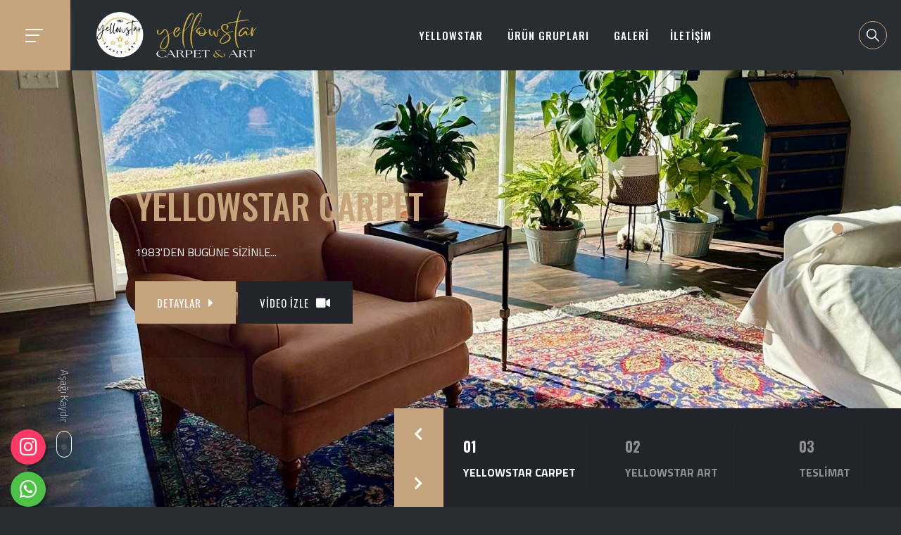

--- FILE ---
content_type: text/html; charset=UTF-8
request_url: https://www.yellowstarcarpet.com/store.html?page=shop.browse&category_id=42
body_size: 8322
content:
<!DOCTYPE html>
<html lang="tr">

<head>
    <!-- Meta -->
    <meta charset="utf-8">
	<base href="https://www.yellowstarcarpet.com/">
    <meta http-equiv="X-UA-Compatible" content="IE=edge">
    <title>Yellowstar Carpet & Art</title>
	<meta name="description" content="Yellowstar Carpet & Art" />
	<meta name="keywords" content="Yellowstar Carpet & Art" />

    <!-- Facebook Metadata Start -->
	<meta property="og:image:height" content="300" />
	<meta property="og:image:width" content="573" />
	<meta property="og:title" content="Yellowstar Carpet & Art" />
	<meta property="og:description" content="Yellowstar Carpet & Art" />
	<meta property="og:url" content="https://www.yellowstarcarpet.com/store.html?page=shop.browse&category_id=42" />
	<meta property="og:image" content="https://www.yellowstarcarpet.com/tema/genel/uploads/logo/185.png" />
	<link rel="icon" type="image/png" href="tema/genel/uploads/favicon/hallogo.png">
	<meta name="google-site-verification" content="77AqeY3dAjxcbc8sDqaDE7lhn0D2e9Babqrzn6I6Bsk" />
    <!-- Mobile Specific -->
    <meta name="viewport" content="width=device-width, initial-scale=1">

    <!-- Stylesheet -->
    <link href="tema/genel/vendor/lightgallery/css/lightgallery.min.css" rel="stylesheet">
    <link href="tema/genel/vendor/magnific-popup/magnific-popup.min.css" rel="stylesheet">
    <link href="tema/genel/vendor/swiper/swiper-bundle.min.css" rel="stylesheet">
    <link href="tema/genel/vendor/aos/aos.css" rel="stylesheet">
	<link href="tema/genel/css/font-awesome/all.css" rel="stylesheet">
	<link href="tema/genel/css/slick.css" rel="stylesheet">

    <link rel="preconnect" href="https://fonts.gstatic.com">
    <link href="https://fonts.googleapis.com/css2?family=Montserrat:ital,wght@0,100;0,200;0,300;0,400;0,500;0,600;0,700;0,800;0,900;1,100;1,200;1,300;1,400;1,500;1,600;1,700;1,800;1,900&family=Oswald:wght@200;300;400;500;600;700&display=swap" rel="stylesheet">
	<link href="https://fonts.googleapis.com/css2?family=Oswald:wght@200;300;400;500;600;700&amp;display=swap" rel="stylesheet">
    <link href="https://fonts.googleapis.com/css2?family=Open+Sans:ital,wght@0,300;0,400;0,600;0,700;0,800;1,300;1,400;1,600;1,700;1,800&amp;display=swap" rel="stylesheet">
	<link rel="stylesheet" href="https://www.yellowstarcarpet.com/yonetim/vendors/iconfonts/flag-icon-css/css/flag-icon.min.css" />
	
    <!-- Custom Stylesheet -->
    <link rel="stylesheet" href="tema/genel/css/yeni.css">	
    <link rel="stylesheet" href="tema/genel/css/style.php">	
	<link rel="stylesheet" href="tema/genel/css/iziModal.min.css" type="text/css">
	<link rel="stylesheet" href="tema/genel/css/sweetalert2.min.css">
    <link rel="stylesheet" href="tema/genel/vendor/rangeslider/rangeslider.css">
	<link rel="stylesheet" href="tema/genel/vendor/image_plugin/src/css/swipebox.css">
	
	<script>
	  (function(i,s,o,g,r,a,m){i['GoogleAnalyticsObject']=r;i[r]=i[r]||function(){
	  (i[r].q=i[r].q||[]).push(arguments)},i[r].l=1*new Date();a=s.createElement(o),
	  m=s.getElementsByTagName(o)[0];a.async=1;a.src=g;m.parentNode.insertBefore(a,m)
	  })(window,document,'script','//www.google-analytics.com/analytics.js','ga');

	  ga('create', 'UA-54503473-1', 'auto');
	  ga('send', 'pageview');
</script>	
	<script src="tema/genel/js/jquery.min.js"></script>
		
		</head>

<body id="bg" class="layout-dark">
	<div class="api">
		<div class="instagram">
	<a href="https://www.instagram.com/?hl=tr" target="_blank" class="nolink" title="instagram" alt="instagram"><i class="fab fa-instagram"></i></a>
	<span class="tooltiptext">İnstagram</span>
</div>	

<div class="whatsapp">
	<a href="https://api.whatsapp.com/send?phone=905321661338" target="_blank" class="nolink" title="WhatsApp" alt="WhatsApp"><i class="fab fa-whatsapp"></i></a>
	<span class="tooltiptext">WhatsApp</span>
</div>	</div>
	    <div id="loading-area" class="loading-page-1">
        <div class="loader">
            YELLOWSTAR CARPET&ART        </div>
    </div>
		
	
	
	<div id="modal-demo" class="iziModal text-center">
		<div class="p-4">
			<div class="lang">
				<h4>Lütfen Site Dili Seçiniz</h4>
										
				 
					<a data-id="1" href="javascript:void(0);" class="activelang dildegis"><i class="flag-icon flag-icon-tr"></i> Türkçe</a>				
												
				<div class="clear"></div>
			</div>
			<div class="clear"></div>
		</div>						
	</div>
	
    <div class="page-wraper">
        <!-- Header -->		
		<header class="site-header mo-left header style-2 header-transparent">
	<div class="sticky-header main-bar-wraper navbar-expand-lg">
		<div class="main-bar clearfix ">
			<div class="container-fluid clearfix">
				<div class="logo-header mostion logo-dark">
					<a href="./"><img src="tema/genel/uploads/logo/185.png" alt="Yellowstar Carpet & Art"></a>
				</div>
				<button class="navbar-toggler collapsed navicon justify-content-end" type="button" data-bs-toggle="collapse" data-bs-target="#navbarNavDropdown" aria-controls="navbarNavDropdown" aria-expanded="false" aria-label="Toggle navigation">
					<span></span>
					<span></span>
					<span></span>
				</button>
				<div class="extra-nav">
					<div class="extra-cell">
												<a class="search-link" id="quik-search-btn" href="javascript:void(0);">
							<i class="flaticon-loupe"></i>
						</a>
																	</div>
									</div>
								<div class="dz-quik-search">
					<form method="get" action="ara" autocomplete="off">
						<input name="kelime" type="text" class="form-control" placeholder="Kelime Yaz.!" required>
						<span id="quik-search-remove"><i class="ti-close"></i></span>
					</form>
				</div>
												<div class="sidebar-menu">
					<div class="menu-btn navicon">
						<span></span>
						<span></span>
						<span></span>
					</div>
				</div>
								<div class="header-nav navbar-collapse collapse justify-content-center" id="navbarNavDropdown">
					<div class="logo-header">
						<a href="./"><img src="tema/genel/uploads/logo/185.png" alt="Yellowstar Carpet & Art"></a>
					</div>						
					<ul class="nav navbar-nav navbar navbar-left">
																						
						<li class="sub-menu-down">
						<a class="firstMenu"  href="javascript:void(0)">YELLOWSTAR</a>
																					
							<ul class="sub-menu">
															<li><a  href="icerik/hakkimizda">HAKKIMIZDA</a></li>
							 								<li><a  href="belgelerimiz">SERTİFİKA</a></li>
							 								<li><a  href="e-katalog">DERGİ</a></li>
							 							</ul>									
													</li>									
																												
																	
						<li class="sub-menu-down">
							<a class="firstMenu"  href="urun-gruplari">ÜRÜN GRUPLARI</a>
							<ul class="sub-menu">	
																	<li class="sub-menu-down"><a class="firstMenu" href="urun-kategori/iran-el-dokuma">İRAN EL DOKUMA</a>
											<ul class="sub-menu">
																						<li><a href="urun-kategori/tebriz">TEBRİZ</a></li>
																					<li><a href="urun-kategori/isfahan">İSFAHAN</a></li>
																					<li><a href="urun-kategori/qum-ipek">QUM İPEK</a></li>
																					<li><a href="urun-kategori/nain">NAİN</a></li>
																					<li><a href="urun-kategori/kashmir">KASHMİR</a></li>
																					<li><a href="urun-kategori/hamadan">HAMADAN</a></li>
																					<li><a href="urun-kategori/kesan">KEŞAN</a></li>
																					<li><a href="urun-kategori/heriz">HERİZ</a></li>
																					<li><a href="urun-kategori/iran-tablo">İRAN TABLO</a></li>
																					<li><a href="urun-kategori/iran-yolluk-koridor">İRAN YOLLUK/KORİDOR</a></li>
																					<li><a href="urun-kategori/iran-kilim">İRAN KİLİM</a></li>
																					<li><a href="urun-kategori/nejad">NEJAD</a></li>
																					<li><a href="urun-kategori/qum">QUM</a></li>
																					<li><a href="urun-kategori/siraz">ŞİRAZ</a></li>
																					<li><a href="urun-kategori/berceste">BERCESTE</a></li>
																					<li><a href="urun-kategori/bijar">BİJAR</a></li>
																					</ul>
										</li>
																				<li class="sub-menu-down"><a class="firstMenu" href="urun-kategori/afgan-el-dokuma">AFGAN EL DOKUMA</a>
											<ul class="sub-menu">
																						<li><a href="urun-kategori/hoca-rosnai">HOCA ROŞNAİ</a></li>
																					<li><a href="urun-kategori/buhara">BUHARA</a></li>
																					<li><a href="urun-kategori/bilicik">BİLİCİK</a></li>
																					<li><a href="urun-kategori/tegap">TEGAP</a></li>
																					<li><a href="urun-kategori/gumbet">GÜMBET</a></li>
																					<li><a href="urun-kategori/kunduz">KUNDUZ</a></li>
																					<li><a href="urun-kategori/memluk">MEMLÜK</a></li>
																					<li><a href="urun-kategori/afgan-ipek">AFGAN İPEK</a></li>
																					<li><a href="urun-kategori/ushak">USHAK</a></li>
																					<li><a href="urun-kategori/afgan-madalyon">AFGAN MADALYON</a></li>
																					<li><a href="urun-kategori/overdyed">OVERDYED</a></li>
																					<li><a href="urun-kategori/beluc">BELUÇ</a></li>
																					<li><a href="urun-kategori/bahtiyar">BAHTİYAR</a></li>
																					<li><a href="urun-kategori/afgan-yolluk-koridor">AFGAN YOLLUK/KORİDOR</a></li>
																					<li><a href="urun-kategori/afgan-kilim">AFGAN KİLİM</a></li>
																					<li><a href="urun-kategori/sultani">SULTANİ</a></li>
																					<li><a href="urun-kategori/kafkas">KAFKAS</a></li>
																					<li><a href="urun-kategori/sirvan">ŞİRVAN</a></li>
																					<li><a href="urun-kategori/afgan-aksesuar">AFGAN AKSESUAR</a></li>
																					<li><a href="urun-kategori/kargai">KARGAİ</a></li>
																					</ul>
										</li>
																				<li class="sub-menu-down"><a class="firstMenu" href="urun-kategori/turk-el-dokuma">TÜRK EL DOKUMA</a>
											<ul class="sub-menu">
																						<li><a href="urun-kategori/hereke">HEREKE</a></li>
																					<li><a href="urun-kategori/bunyan">BÜNYAN</a></li>
																					<li><a href="urun-kategori/turk-ipek">TÜRK İPEK</a></li>
																					<li><a href="urun-kategori/yagcibedir">YAĞCIBEDİR</a></li>
																					<li><a href="urun-kategori/taspinar">TAŞPINAR</a></li>
																					<li><a href="urun-kategori/ladik">LADİK</a></li>
																					<li><a href="urun-kategori/kula">KULA</a></li>
																					<li><a href="urun-kategori/turk-yolluk-koridor">TÜRK YOLLUK/KORİDOR</a></li>
																					<li><a href="urun-kategori/anadolu-kilim">ANADOLU KİLİM</a></li>
																					<li><a href="urun-kategori/yahyali">YAHYALI</a></li>
																					<li><a href="urun-kategori/dosemealti">DÖŞEMEALTI</a></li>
																					<li><a href="urun-kategori/kars">KARS</a></li>
																					<li><a href="urun-kategori/aksaray">AKSARAY</a></li>
																					<li><a href="urun-kategori/gordes">GÖRDES</a></li>
																					</ul>
										</li>
																								<li><a href="urun-gruplari">TÜMÜNÜ GÖSTER</a></li>
														</ul>
						</li>							
												
												
												
												
												
																		
																						
						<li >
						<a class="firstMenu"  href="foto-galeri">GALERİ</a>
																		</li>									
																							
						<li >
						<a class="firstMenu"  href="iletisim">İLETİŞİM</a>
																		</li>									
																</ul>
					
									</div>
			</div>
		</div>
	</div>
</header>
<script>
 function detectMob() {
    const toMatch = [
        /Android/i,
        /webOS/i,
        /iPhone/i,
        /iPad/i,
        /iPod/i,
        /BlackBerry/i,
        /Windows Phone/i
    ];
    
    return toMatch.some((toMatchItem) => {
        return navigator.userAgent.match(toMatchItem);
    });
}

$( document ).ready(function() {
    var checkMobile = detectMob();
	if(checkMobile){
		$(".sub-menu-down a.firstMenu").each(function() {
		  $(this).attr("href",'javascript:;');
		});
		
		$(".sub-menu a.firstMenu").each(function() {
		  $(this).attr("href",'javascript:;');
		});
	}
});

</script>	
		
                <div class="contact-sidebar">
            <div class="contact-box">
                <div class="logo-contact">
                    <a href="./"><img src="tema/genel/uploads/logo/185.png" alt="Yellowstar Carpet & Art"></a>
                </div>

                <div class="m-b50 contact-text">
                    <p></p>
                    <a href="iletisim" class="btn btn-primary btn-sm">İLETİŞİM</a>
                </div>
                <div class="dz-title">
                    <h4>İletişim Bilgileri</h4>
                    <div class="dz-separator style-1 text-primary mb-0"></div>
                </div>
				                <div class="icon-bx-wraper left">
                    <div class="icon-md m-r20">
                        <span class="icon-cell"><i class="las la-phone-volume"></i></span>
                    </div>
                    <div class="icon-content">
                        <h5 class="tilte">Telefon</h5>
                        <p class="m-b0">+90 532 166 13 38</p>
                    </div>
                </div>
								                <div class="icon-bx-wraper left">
                    <div class="icon-md m-r20">
                        <span class="icon-cell"><i class="las la-envelope-open"></i></span>
                    </div>
                    <div class="icon-content">
                        <h5 class="tilte">E-Posta</h5>
                        <p class="m-b0">www.yellowstarcarpet@gmail.com</p>
                    </div>
                </div>
								                <div class="icon-bx-wraper left">
                    <div class="icon-md m-r20">
                        <span class="icon-cell"><i class="las la-map-marker"></i></span>
                    </div>
                    <div class="icon-content">
                        <h5 class="tilte">Adres</h5>
                        <p class="m-b0">Yeni Mah. Atatürk Cd. 18A, 01340 Sarıçam/ADANA</p>
                    </div>
                </div>
				            </div>
        </div>
        <div class="menu-close"></div>
				
                <div class="modal fade inquiry-modal" id="exampleModal" tabindex="-1" role="dialog" aria-hidden="true">
            <div class="modal-dialog modal-dialog-centered" role="document">
                <div class="inquiry-adv">
                    <img src="tema/genel/uploads/arkaplan/arkaplan23/IMG_2019.png" alt="Teklif Formu" />
                </div>
                <div class="modal-content">
                    <div class="modal-header">
                        <i class="flaticon-email"></i>
                        <h5 class="modal-title" id="exampleModalLongTitle">Teklif Formu</h5>
                        <button type="button" class="btn-close" data-bs-dismiss="modal" aria-label="Close">&times;</button>
                    </div>
                    <div class="modal-body">
                        <div class="dzFormMsg"></div>
                        <form action="_class/site_islem.php" class="dzForm" method="post">
                            <div class="form-group mb-3">
                                <input type="text" class="form-control" name="isim" placeholder="Adınız / Soyadınız">
                            </div>
                            <div class="form-group mb-3">
                                <input type="email" class="form-control" name="email" placeholder="E-posta adresiniz">
                            </div>
							<div class="form-group mb-3">
                                <input type="text" class="form-control" name="telefon" placeholder="Telefon numaranız">
                            </div>
							<div class="form-group mb-3">
                                <textarea name="aciklama" class="form-control" placeholder="Açıklama"></textarea>
                            </div>
                            <div class="form-group text-center">
								<input type="hidden" name="kontrol" value="" id="kontrol">	
								<input type="hidden" name="teklifurl" value="https://www.yellowstarcarpet.com/store.html?page=shop.browse&category_id=42" />
                                <button name="TeklifBtn" type="submit" class="btn btn-primary">Teklif Oluştur <i class="m-l10 fas fa-caret-right"></i></button>
                            </div>
                        </form>
                    </div>
                </div>
            </div>
        </div>
		 
		
		<div class="page-content bg-white">

	<!-- Slider -->
	<div class="silder-three">
		<div class="swiper-container main-silder-swiper-03">
			<div class="swiper-wrapper">
							 
				<div class="swiper-slide">
					<div class="silder-img ">
						<img src="tema/genel/uploads/slider/e347c617-4c4c-46d8-8c6e-109c93bee0a5_2.jpg" data-swiper-parallax="30%" alt="YELLOWSTAR CARPET">
					</div>
										<div class="silder-content">
						<div class="inner-content">
							<h1 class="title"><span class="text-primary">YELLOWSTAR CARPET</span></h1>							<p class="m-b30">1983'DEN BUGÜNE SİZİNLE...</p>														<a  href="https://www.yellowstarcarpet.com/foto/yellowstar-carpet" class="btn shadow-primary btn-primary">DETAYLAR <i class="m-l10 fas fa-caret-right"></i></a>
																					<a href="https://www.youtube.com/watch?v=ARndKUTnFUc" rel="video-ARndKUTnFUc" class="btn shadow-secondary btn-secondary swipebox-video" data-animation="fadeInUp" data-delay="1.1s">
								VİDEO İZLE <i class="m-l10 fas fa-video"></i>
							</a>
													</div>
					</div>
									</div>
				 
				<div class="swiper-slide">
					<div class="silder-img ">
						<img src="tema/genel/uploads/slider/IMG_1290.jpeg" data-swiper-parallax="30%" alt="YELLOWSTAR ART">
					</div>
										<div class="silder-content">
						<div class="inner-content">
							<h1 class="title"><span class="text-primary">YELLOWSTAR ART</span></h1>							<p class="m-b30">HAYAL SİZDEN, SANAT BİZDEN.</p>														<a  href="https://www.yellowstarcarpet.com/foto/yellowstar-art" class="btn shadow-primary btn-primary">DETAYLAR <i class="m-l10 fas fa-caret-right"></i></a>
																				</div>
					</div>
									</div>
				 
				<div class="swiper-slide">
					<div class="silder-img ">
						<img src="tema/genel/uploads/slider/IMG_1593.jpeg" data-swiper-parallax="30%" alt="TESLİMAT">
					</div>
										<div class="silder-content">
						<div class="inner-content">
							<h1 class="title"><span class="text-primary">TESLİMAT</span></h1>							<p class="m-b30">DOKUMAYLA BAŞLAR, SANATLA KATLANIR.</p>														<a  href="https://www.yellowstarcarpet.com/foto/teslimat" class="btn shadow-primary btn-primary">DETAYLAR <i class="m-l10 fas fa-caret-right"></i></a>
																				</div>
					</div>
									</div>
							</div>
			<div class="swiper-pagination swiper-pagination-white"></div>
			<div class="slider-one-pagination">
				<div class="btn-prev swiper-button-home-prev swiper-button-white"><i class="fas fa-chevron-left"></i></div>
				<div class="btn-next swiper-button-home-next swiper-button-white"><i class="fas fa-chevron-right"></i></div>
			</div>
		</div>
		<div class="swiper-container swiperThumbsHome">
			<div class="swiper-wrapper">
							 
				<div class="swiper-slide ortala">
					<div class="thumb-content">
						<div class="number">01</div>
												<h6 class="thumb-title">YELLOWSTAR CARPET</h6>
											</div>
				</div>
				 
				<div class="swiper-slide ortala">
					<div class="thumb-content">
						<div class="number">02</div>
												<h6 class="thumb-title">YELLOWSTAR ART</h6>
											</div>
				</div>
				 
				<div class="swiper-slide ortala">
					<div class="thumb-content">
						<div class="number">03</div>
												<h6 class="thumb-title">TESLİMAT</h6>
											</div>
				</div>
							</div>
		</div>
		<div class="scroll-down">
			Aşağı Kaydır		</div>
	</div>
	
				
			<section class="content-inner line-img section-title style-2 pt-80 pb-80" data-name="HAKKIMIZDA">
		<div class="container">
			<div class="section-head style-1 text-center">
				<h2 class="title"><span class="text-primary">HAKKIMIZDA</span></h2>
				<div class="dz-separator style-1 text-primary"></div>
			</div>
			<div class="row align-items-center about-bx2">
				<div class="col-lg-5 m-b30">
					<div class="dz-media">
						<img src="tema/genel/uploads/sayfalar/01.png" alt="HAKKIMIZDA" class="img1 aos-item" data-aos="fade-down" data-aos-duration="800" data-aos-delay="400">
												<img src="tema/genel/images/pattern/pt13.png" class="circle-bg" alt="">
											</div>
				</div>
				<div class="col-lg-7 m-b30 aos-item" data-aos="fade-in" data-aos-duration="800" data-aos-delay="400">
					<p class="m-b30">1983 yılında Adana’nın İncirlik bölgesinde kurulan firmamız, el dokuma halı sanatının eşsiz dünyasını müşterileriyle buluşturma amacıyla yola çıktı. Yöresel zenginliğe, ustalıkla işlenmiş desenlere ve kök boya ile renklendirilmiş doğal ipliklere sahip halılarımız, Anadolu’dan İran’a, Afganistan’dan Kafkasya’ya kadar uzanan geniş bir coğrafyanın kültürünü yansıtmaktadır. Her biri el emeği göz nuru olan bu halılar, yalnızca birer dekorasyon ürünü değil, aynı zamanda geçmişin izlerini taşıyan birer kültürel mirastır.
Bugün, 40 yılı aşkın bir süredir müşteri memnuniyetini merkeze alan hizmet anlayışımızla, hem ...</p>
					<a href="icerik/hakkimizda" class="btn shadow-primary btn-primary">Devamını Oku <i class="m-l10 fas fa-caret-right"></i></a>
				</div>
			</div>
		</div>
	</section>
		
		
		
		
		
		
	
	
		
		
		
	
		
			
		
		
			<section class="content-inner-2 bg-gray line-img section-title style-2 pt-80 pb-80" data-name="ÜRÜN GRUPLARI">
		<div class="container">
			<div class="section-head style-1 text-center">
				<h2 class="title">ÜRÜN GRUPLARI</h2>
				<div class="dz-separator style-1 text-primary"></div>
			</div>
			<div class="row justify-content-center">
											<div class="col-lg-4 col-md-6 aos-item" data-aos="flip-left" data-aos-easing="ease-out-cubic" data-aos-duration="1500">
					<div class="icon-bx-wraper style-1 m-b30 flip-bx" data-name="1.">
						<a href="urun-kategori/iran-el-dokuma">
							<div class="front overlay-black-middle" style="background-image: url(tema/genel/uploads/kategoriler/IMG_1917.png);">
								<div class="inner">
									<div>
										<div class="sep-tl"></div>
										<div class="sep-br"></div>
										<h4 class="title m-b10">İRAN EL DOKUMA</h4>
									</div>
								</div>
							</div>
						</a>
                    </div>
				</div>
								<div class="col-lg-4 col-md-6 aos-item" data-aos="flip-left" data-aos-easing="ease-out-cubic" data-aos-duration="1500">
					<div class="icon-bx-wraper style-1 m-b30 flip-bx" data-name="1.">
						<a href="urun-kategori/afgan-el-dokuma">
							<div class="front overlay-black-middle" style="background-image: url(tema/genel/uploads/kategoriler/IMG_1919.png);">
								<div class="inner">
									<div>
										<div class="sep-tl"></div>
										<div class="sep-br"></div>
										<h4 class="title m-b10">AFGAN EL DOKUMA</h4>
									</div>
								</div>
							</div>
						</a>
                    </div>
				</div>
								<div class="col-lg-4 col-md-6 aos-item" data-aos="flip-left" data-aos-easing="ease-out-cubic" data-aos-duration="1500">
					<div class="icon-bx-wraper style-1 m-b30 flip-bx" data-name="1.">
						<a href="urun-kategori/turk-el-dokuma">
							<div class="front overlay-black-middle" style="background-image: url(tema/genel/uploads/kategoriler/Yellowstar.png);">
								<div class="inner">
									<div>
										<div class="sep-tl"></div>
										<div class="sep-br"></div>
										<h4 class="title m-b10">TÜRK EL DOKUMA</h4>
									</div>
								</div>
							</div>
						</a>
                    </div>
				</div>
							</div>
		</div>
	</section>
			
		
		
	
	
		
		
		
	
		
			
		
				
		
		
		
	
	
		
		
		
	
		
			
				
		
		
		
		
	
	
		
		
		
	
		
			
		
		
		
		
				
	
	
		
		
		
	
		
			
		
		
		
		
		
	
	
		
		
		
	
		
					
		
		
		
		
		
			
	
		
		
		
	
		
			
		
		
		
		
		
	
			
		
		
		
	
		
			
		
		
		
		
		
	
	
				
		
		
	
		
			
		
		
		
		
		
	
	
		
		
				
	
		
			
		
		
		
		
		
	
	
		
		
		
	
				
			
		
		
		
		
		
	
	
		
				
		
	
		
		
</div>		
        <!-- Footer -->
        <footer class="site-footer style-1" id="footer" style="background-image: url(tema/genel/uploads/arkaplan/arkaplan2/IMG_3439.jpeg), url(tema/genel/images/pattern/line1.png);">
            <div class="footer-top">
                <div class="container">
                    <div class="row justify-content-center text-center">
                        <div class="col-xl-8 col-lg-10">
                            <div class="footer-logo logo-dark">
                                <img src="tema/genel/uploads/logo/footer/185.png" alt="Yellowstar Carpet & Art">
                            </div>
                            <p class="text">EL DOKUMA HALI & EL SANATI RESİM</p>
							
                            							<div class="ft-subscribe">
                                <form class="dzSubscribe" action="_class/site_islem.php" method="post" autocomplete="off">
                                    <div class="input-group">
                                        <input name="email" required="required" type="email" class="form-control aos-item" data-aos="fade-in" data-aos-duration="250" data-aos-delay="100" placeholder="Lütfen E-mail adresinizi yazınız">
                                        <input type="hidden" name="kontrol" value="" id="kontrol">	
										<input type="hidden" name="donus_url" value="https://www.yellowstarcarpet.com/store.html?page=shop.browse&category_id=42" />
										<button name="ebultenbtn" type="submit" class="btn btn-primary aos-item" data-aos="fade-right" data-aos-duration="750" data-aos-delay="100">KAYDOL <i class="m-l10 fas fa-caret-right"></i></button>
                                    </div>
                                </form>
                            </div>
							                            <ul class="footer-link">
															                                <li><a  href="urun-gruplari">ÜRÜN GRUPLARI</a></li>
								                                <li><a  href="foto-galeri">GALERİ</a></li>
								                                <li><a  href="e-katalog">DERGİ</a></li>
								                                <li><a  href="iletisim">İLETİŞİM</a></li>
								 
                            </ul>
							<div class="widget widget_getintuch">
								<ul class="footer_iletisim">
									<li><i class="flaticon-telephone"></i>+90 532 166 13 38</li>									<li><i class="flaticon-email"></i>www.yellowstarcarpet@gmail.com</li>								</ul>
							</div>
                        </div>
                    </div>
                </div>
            </div>
            <!-- Footer Bottom -->
            <div class="footer-bottom">
                <div class="container">
                    <div class="row align-items-center">
                        <div class="col-lg-8 col-md-8 text-start">
                            <span class="copyright-text">Copyright© 2025 Tüm hakları saklıdır.</span>
                        </div>
						                    </div>
                </div>
            </div>
        </footer>
        <!-- Footer End -->
        <button class="scroltop icon-up" type="button"><i class="fas fa-arrow-up"></i></button>
    </div>

    <script src="tema/genel/vendor/bootstrap/js/bootstrap.bundle.min.js"></script>
	<script src="https://maxcdn.bootstrapcdn.com/bootstrap/4.5.2/js/bootstrap.min.js"></script>
	
    <script src="tema/genel/vendor/rangeslider/rangeslider.js"></script>
    <script src="tema/genel/vendor/magnific-popup/magnific-popup.js"></script>
    <script src="tema/genel/vendor/lightgallery/js/lightgallery-all.min.js"></script>
    <script src="tema/genel/vendor/swiper/swiper-bundle.min.js"></script>
    <script src="tema/genel/vendor/aos/aos.js"></script>
	<script src="tema/genel/vendor/counter/waypoints-min.js"></script>
	<script src="tema/genel/vendor/counter/counterup.min.js"></script>
    <script src="tema/genel/js/dz.carousel.js"></script>
	<script src="tema/genel/js/slick.js"></script>
	<script src="tema/genel/js/sweetalert2.all.min.js"></script>
	<script src="tema/genel/js/sweetalert2.min.js"></script>	
	<script src="tema/genel/vendor/image_plugin/src/js/jquery.swipebox.js"></script>
	<script src="tema/genel/js/turkey.js"></script>

    <script src="tema/genel/js/shop.js"></script>
	
	<script src="tema/genel/js/custom.js"></script>    
	<script src="tema/genel/js/iziModal.min.js"></script>
	
	<script src="tema/genel/sliderengine/amazingslider.js"></script>
    <link rel="stylesheet" type="text/css" href="tema/genel/sliderengine/amazingslider-1.css">
    <script src="tema/genel/sliderengine/initslider-1.js"></script>
	
	<script type="text/javascript">
	$(document).ready(function(){
	  $(".col-kolaymenu").click(function(){
		$(".kolay-menu > ul").toggle();
	  });
	  
	  $(".col-kolaymenu-filter").click(function(){
		$(".kolay-menu-filter #accordion").toggle();
	  });
	});
	$( document ).ready(function() {

			/* Basic Gallery */
			$( '.swipebox' ).swipebox();
			
			/* Video */
			$( '.swipebox-video' ).swipebox();
			

			/* Smooth scroll */
			$( '.scroll' ).on( 'click', function () {
				$( 'html, body' ).animate( { scrollTop: $( $( this ).attr('href') ).offset().top - 15 }, 750 ); // Go
				return false;
			});
      } );
	</script>
	<script>
	$(document).on('click', '.dildegis', function () {
		var dilID = $(this).data("id");
		$.ajax({
			url: 'dildegis.php',
			dataType: 'JSON',
			data: {id: dilID},
		})
		.done(function(msg) {
			if(msg.hata){
				alert("Bir hata oluştu");
			}else{
				window.location = "./";
			}
		})
		.fail(function(err) {
			console.log(err);
		});
	});
	</script>
	<script type="text/javascript">
	$("#modal-demo").iziModal({
        title: "",
        subtitle: "",
        iconClass: '',
		background:null,
		theme:'light',
		closeButton:true,
		overlay:true,
		overlayClose:true,
		transitionInOverlay:'fadeIn',
		transitionOutOverlay:'fadeOut',
        overlayColor: 'rgba(0, 0, 0, 0.85)',
        width: 500,
        padding: 20
    });
    $(document).on('click', '.trigger-link', function (event) {
        event.preventDefault();
        $('#modal-demo').iziModal('open');
    });
	</script>
	<link rel="stylesheet" type="text/css" href="https://cdnjs.cloudflare.com/ajax/libs/cookieconsent2/3.0.4/cookieconsent.min.css" />
	<script type="text/javascript" src="https://cdnjs.cloudflare.com/ajax/libs/cookieconsent2/3.0.4/cookieconsent.min.js"></script>
	<script>
		window.addEventListener("load", function() {
			window.cookieconsent.initialise({
				"palette": {
					"popup": {
						"background": "#c6a47e"
					},
					"button": {
						"background": "#fff",
						"text": "#000000"
					}
				},
				"theme": "classic",
				"position": "bottom-left",
				"content": {
					"message": "Bu internet sitesinde, kullanıcı deneyimini geliştirmek ve internet sitesinin verimli çalışmasını sağlamak amacıyla çerezler kullanılmaktadır.",
					"dismiss": "Tamam",
					"link": "Ayrıntıları inceleyin",
					"href":"icerik/cerez-politikasi"
				}
			})
		});
	</script>
	<script>
	$(window).bind('load', function() {
	  $('img').each(function() {
		if( (typeof this.naturalWidth != "undefined" && this.naturalWidth == 0) 
		||  this.readyState == 'uninitialized'                                  ) {
			$(this).attr('src', 'tema/genel/uploads/logo/185.png');
		}
	  });
	});	
	</script>
	
</body>

</html>